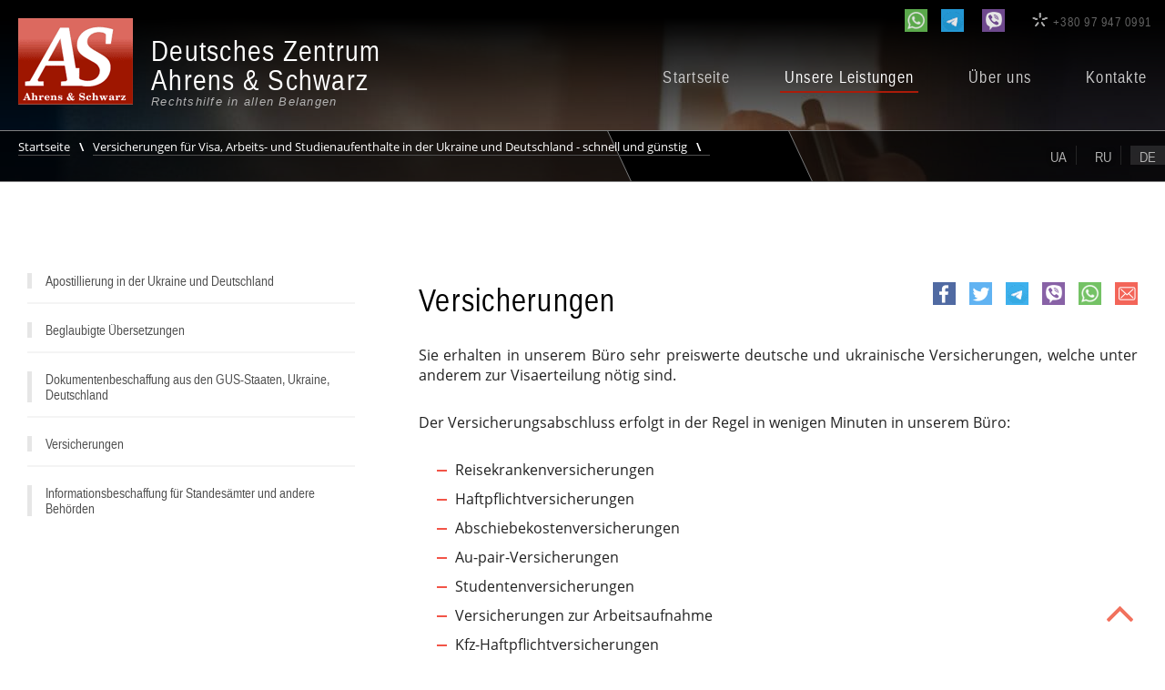

--- FILE ---
content_type: text/html; charset=utf-8
request_url: https://ahrens.kiev.ua/Versicherungen-333-de.html
body_size: 20960
content:
<!DOCTYPE html><html lang="de" itemscope itemtype="https://schema.org/Article"><head><link rel="preload" as="font" href="/fonts/LiberationSansNarrow-Regular.ttf" type="font/ttf" crossorigin><link rel="preload" as="font" href="/fonts/OpenSans-Regular.ttf" type="font/ttf" crossorigin><link rel="preload" as="font" href="/fonts/OpenSans-Bold.ttf" type="font/ttf" crossorigin><link rel="preconnect dns-prefetch" href="https://top100.rambler.ru"><link rel="preconnect dns-prefetch" href="https://counter.rambler.ru"><link rel="preconnect dns-prefetch" href="https://mat.ahrens.kiev.ua"><link rel="preconnect dns-prefetch" href="https://connect.facebook.net"><meta charset="utf-8"/><title>Versicherungen für Visa, Arbeits- und Studienaufenthalte in der Ukraine und Deutschland - schnell und günstig | Rechtsanwaltsgesellschaft Ahrens & Schwarz - Deutsches Zentrum Kiew/Ukraine</title><link rel="shortcut icon" href="/favicon.ico" type="image/x-icon" /><link rel="apple-touch-icon" href="/i/favicons/apple-touch-icon.png" /><link rel="apple-touch-icon" sizes="57x57" href="/i/favicons/apple-touch-icon-57x57.png" /><link rel="apple-touch-icon" sizes="72x72" href="/i/favicons/apple-touch-icon-72x72.png" /><link rel="apple-touch-icon" sizes="76x76" href="/i/favicons/apple-touch-icon-76x76.png" /><link rel="apple-touch-icon" sizes="114x114" href="/i/favicons/apple-touch-icon-114x114.png" /><link rel="apple-touch-icon" sizes="120x120" href="/i/favicons/apple-touch-icon-120x120.png" /><link rel="apple-touch-icon" sizes="144x144" href="/i/favicons/apple-touch-icon-144x144.png" /><link rel="apple-touch-icon" sizes="152x152" href="/i/favicons/apple-touch-icon-152x152.png" /><link rel="apple-touch-icon" sizes="180x180" href="/i/favicons/apple-touch-icon-180x180.png" /><meta name="description" content="Sie erhalten in unserem Büro sehr preiswerte deutsche und ukrainische Versicherungen für Visa und Aufenthaltsgenehmigungen"/><meta name="keywords" content="Versicherungen, Visa, Deutschland, Ukraine"/><meta name="generator" content="Textpattern CMS"/><meta name="viewport" content="width=device-width, initial-scale=1"/><meta name="robots" content="index, follow, noodp, noydir,max-image-preview:large,notranslate"/><meta name="format-detection" content="telephone=no"/><link rel="canonical" href="https://ahrens.kiev.ua/Versicherungen-333-de.html" /><!-- AMP: individual --><link rel="amphtml" href="https://ahrens.kiev.ua/Versicherungen-333-de.html?amp=1"><meta property="og:locale" content="de_DE" /><link rel="alternate" hreflang="uk" href="https://ahrens.kiev.ua/%D0%A1%D1%82%D1%80%D0%B0%D1%85%D1%83%D0%B2%D0%B0%D0%BD%D0%BD%D1%8F-333-ua.html" /><link rel="alternate" hreflang="ru" href="https://ahrens.kiev.ua/%D0%A1%D1%82%D1%80%D0%B0%D1%85%D0%BE%D0%B2%D0%B0%D0%BD%D0%B8%D0%B5-333-ru.html" /><link rel="alternate" hreflang="de" href="https://ahrens.kiev.ua/Versicherungen-333-de.html" /><meta property="fb:app_id" content="1366094896842719" /><meta property="og:title" content="Versicherungen für Visa, Arbeits- und Studienaufenthalte in der Ukraine und Deutschland - schnell und günstig | Rechtsanwaltsgesellschaft Ahrens & Schwarz - Deutsches Zentrum Kiew/Ukraine" /><meta property="og:description" content="Sie erhalten in unserem Büro sehr preiswerte deutsche und ukrainische Versicherungen für Visa und Aufenthaltsgenehmigungen" /><meta property="og:url" content="https://ahrens.kiev.ua/Versicherungen-333-de.html" /><meta property="og:type" content="website" /><meta property="og:image" content="https://ahrens.kiev.ua/images/63.png" /><meta property="og:image:width" content="800" /><meta property="og:image:height" content="800" /><meta name="twitter:creator" content="@Ahrens_Kiev_de" /><meta name="twitter:card" content="summary" /><meta name="twitter:site" content="@Ahrens_Kiev_de" /><meta name="twitter:domain" content="ahrens.kiev.ua" /><meta name="twitter:url" content="https://ahrens.kiev.ua/Versicherungen-333-de.html" /><meta name="twitter:title" content="Versicherungen für Visa, Arbeits- und Studienaufenthalte in der Ukraine und Deutschland - schnell und günstig | Rechtsanwaltsgesellschaft Ahrens & Schwarz - Deutsches Zentrum Kiew/Ukraine"><meta name="twitter:description" content="Sie erhalten in unserem Büro sehr preiswerte deutsche und ukrainische Versicherungen für Visa und Aufenthaltsgenehmigungen"><meta name="twitter:image" content="https://ahrens.kiev.ua/images/63.png" /><link rel="image_src" href="https://ahrens.kiev.ua/images/63.png" /><meta itemprop="image" content="https://ahrens.kiev.ua/images/63.png" /><meta property="vk:image" content="https://ahrens.kiev.ua/images/63.png" /><meta itemprop="author" content="Peter Ahrens" /><span itemprop="publisher" itemscope itemtype="https://schema.org/Organization"><meta itemprop="name" content="Rechtsanwaltsgesellschaft Ahrens & Schwarz - Deutsches Zentrum Kiew/Ukraine" /><span itemprop="logo" itemscope itemtype="https://schema.org/ImageObject"><meta itemprop="url" content="https://ahrens.kiev.ua/i/logo_ahrens.png"><meta itemprop="width" content="800"><meta itemprop="height" content="800"></span><meta itemprop="url" content="https://ahrens.kiev.ua" /></span><meta itemprop="dateModified" content="2026-01-26T00:54:31+0200" /><meta itemprop="datePublished" content="2016-01-01" /> <style>@font-face{font-family:Open-Sans;src:url(/fonts/OpenSans-Light.ttf)format('truetype');font-weight:300;font-display:swap}@font-face{font-family:Open-Sans;src:url(/fonts/OpenSans-Regular.ttf)format('truetype');font-weight:500;font-display:swap}@font-face{font-family:Open-Sans;src:url(/fonts/OpenSans-Bold.ttf)format('truetype');font-weight:700;font-display:swap}@font-face{font-family:liberationsansnarrow;src:url(/fonts/LiberationSansNarrow-Regular.ttf)format('truetype');font-weight:500;font-display:swap}body,ul,ol,p,div,span,button,header,article,footer{padding:0;margin:0;box-sizing:border-box}ul,ol{list-style:none}button:hover,button:focus{outline:none;box-shadow:0 0;border:none}body{color:#222;font:1em Open-Sans,sans}.width{max-width:1280px;margin:0 auto;padding:0 20px}a{color:#d40000;text-decoration:underline;cursor:pointer}a:hover{color:#222}a:visited{color:#960000;text-decoration:underline}a:active{color:red}h1,h2,h3{font-family:liberationsansnarrow;letter-spacing:1.25px;color:#000}h1{font-size:28px}h1 a{color:#000;text-decoration:none}h1 a:hover{color:#960000}header .width{position:relative;z-index:10}header div#start{z-index:8;height:500px;overflow:hidden;background:-webkit-linear-gradient(top,#000,rgba(0,0,0,.28) 60%),url(/i/slider.webp);background:linear-gradient(180deg,#000,rgba(0,0,0,.28) 60%),url(/i/slider.webp)}@media only screen and (max-width:1280px){header div#start{height:250px}}@media only screen and (max-width:1140px){header div#start{background:-webkit-linear-gradient(top,#000,rgba(0,0,0,.8) 60%);background:linear-gradient(180deg,#000,rgba(0,0,0,.8) 60%);top:-55px}}@media only screen and (max-width:920px){header div#start{background:-webkit-linear-gradient(top,#000,rgba(0,0,0,.8) 60%);background:linear-gradient(180deg,#000,rgba(0,0,0,.8) 60%);top:-40px}}@media only screen and (max-width:840px){header div#start{background:-webkit-linear-gradient(top,#000,rgba(0,0,0,.8) 60%);background:linear-gradient(180deg,#000,rgba(0,0,0,.8) 60%);top:-415px}}@media only screen and (max-width:320px){header div#start{background:-webkit-linear-gradient(top,#000,rgba(0,0,0,.8) 60%);background:linear-gradient(180deg,#000,rgba(0,0,0,.8) 60%);top:-380px}}header .phones{font-family:liberationsansnarrow;letter-spacing:1.25px;width:100%;text-align:right;right:0;top:10px;color:#666;position:absolute}header .phones .social{vertical-align:middle;display:inline-block}header .phones span{display:inline-block;font-size:14px;margin-left:30px}header .phones span a{color:#666;text-decoration:none}header .phones span:before,a[role=banner]:before,article h3 span:first-child:before,.services-wrapper article ul li:before,.gm-address ul.phones li:before,.gm-address address:before,.owl-nav *,.sideright .social a:before,.phones .social a:before,.footer-wrapper .items:nth-child(3) a:before,.btn-up a{background:url([data-uri])}header .phones span:before{content:"";float:left;background-position:-126px 0;width:18px;height:17px;margin:-2.5px 5px 0 0}header .phones span:nth-child(2):before{background-position:-126px 0}header .phones span:nth-child(3):before{background-position:-180px 0}header .phones span:nth-child(4):before{background-position:-180px 0;margin:-2px 5px 0 0}header .phones span:nth-child(4){font-size:1em;color:#fff}@media only screen and (max-width:1300px){header .phones{right:15px}}@media only screen and (max-width:780px){header .phones span{display:none}header .phones span:last-child{display:inline-block}header .phones span:last-child:before{background-position:-180px 0;margin:-2px 5px 0 0}}a[role=banner]{display:block;float:left;margin:40px 30px 0 0;color:#fff;text-decoration:none;width:400px;-webkit-transition:ease .3s;transition:ease .3s;position:absolute}a[role=banner] h1,a[role=banner] h2.ueberschrift1{color:#fff}a[role=banner]:hover{-webkit-animation:logo-hover 1s ease;animation:logo-hover 1s ease;-webkit-animation-iteration-count:infinite;animation-iteration-count:infinite}@-webkit-keyframes logo-hover{0%{opacity:1}50%{opacity:.9;color:#ccc}100%{opacity:1}}@keyframes logo-hover{0%{opacity:1}50%{opacity:.9;color:#ccc}100%{opacity:1}}a[role=banner]:before{content:"";float:left;width:126px;height:95px;margin:-20px 20px 0 0}a[role=banner] h1,a[role=banner] h2.ueberschrift1{font-size:2em;font-weight:300;line-height:1;padding:0;margin:0}a[role=banner] h3{line-height:1;padding:0;margin:0;font:italic .8em Arial;color:#b3b3b3}@media only screen and (max-width:1140px){a[role=banner]{}a[role=banner]:before{-webkit-transform:scale(.6);transform:scale(.6);margin:-22.5px 0 0}}@media only screen and (max-width:780px){a[role=banner]{margin-top:50px}}@media only screen and (max-width:500px){a[role=banner]{display:flex;flex-direction:column;width:180px}a[role=banner] h1,a[role=banner] h2.ueberschrift1{font-size:1.2em}a[role=banner] h3{font-size:.6em}}button#menu{display:none}header nav#nav{position:absolute;display:block;right:0;text-align:right;padding-top:70px;font:1.1em liberationsansnarrow;letter-spacing:1.25px}header nav#nav a,header nav#nav a:visited{text-decoration:none;margin:0 0 0 50px;padding:5px;border-bottom:none;display:inline-block;color:#ccc;-webkit-transition:.4s;transition:.4s;border-bottom:solid 1px transparent}header nav#nav a.active{color:#fff;border-bottom:solid 2px #ab1b09}header nav#nav a:hover{color:#fff;border-bottom:solid 1px rgba(236,236,236,.125)}header nav#nav a.active:hover{color:#fff;border-bottom:solid 2px #ab1b09}header nav#nav li{display:inline-block;position:relative}header nav#nav ul ul{position:absolute;z-index:99;left:-9999px;opacity:0;-webkit-transition:.25s ease opacity;transition:.25s ease opacity}header nav#nav ul li:hover ul{left:55px;opacity:1}header nav#nav ul ul a{white-space:nowrap;margin:0}header nav#nav ul ul li{font-size:.8em;float:left;background:rgba(0,0,0,.8);width:100%;min-width:200px;text-align:left;padding:5px 0 0 20px}@media only screen and (max-width:1300px){header nav#nav{margin-right:15px}}@media only screen and (max-width:920px){button#menu{float:right;background:0 0;border:none;font-weight:700;cursor:pointer;display:block;position:relative;z-index:30}button#menu:before{content:"";position:absolute;top:70px;right:20px;background:url(../i/png24.webp);background-position:-126px -17px;width:43px;height:36px}header nav#nav{display:none;width:100%;margin:50px 0 0;padding:0;background:#222;z-index:29;border:1px solid #353535}header nav#nav a,header nav#nav a:visited{display:block;padding:1em 0;text-align:center;border-bottom:1px solid #353535;border-right:1px solid #353535;text-decoration:none;margin:0 100px 0 0;font-size:1.8em;-webkit-transition:none;transition:none}header nav#nav a:last-child,header nav#nav a:hover:last-child{border-bottom:none}header nav#nav a.active{background:#272727;border-bottom:1px solid #353535}header nav#nav a:hover,header nav#nav a.active:hover{color:#fff;background:#212121;border-bottom:1px solid #353535}header nav#nav.show{display:block}header nav#nav li{display:block;z-index:100}header nav#nav ul ul{display:none}}@media only screen and (max-width:780px){button#menu:before{top:55px}header nav#nav{margin:35px 0 0}}.lang{font-family:liberationsansnarrow;text-transform:uppercase;margin:35px 0 10px}header .lang{position:absolute;right:0;top:100px;float:right}.lang a,.lang a:visited{color:#b3b3b3;text-decoration:none;text-shadow:0 0 5px #000;display:inline-block;padding:3px 10px 0;margin:0 0 0 10px;border-right:1px solid rgba(236,236,236,.125);-webkit-transition:.3s;transition:.3s;text-shadow:0 0 5px #000}.lang a:hover{color:#fff}.lang a:last-child{border:none}.lang a.active{background:rgba(236,236,236,.125);text-shadow:none}@media only screen and (max-width:1300px){.lang{right:15px}}@media only screen and (max-width:780px){.lang{top:90px}header .lang a,header .lang a:visited{color:#fff}header .lang a.active{background:rgba(236,236,236,.6);color:#000}}main{margin-top:80px}main h1{font-weight:300;font-size:2.1em;text-align:left;position:relative}main h2{font-weight:300;font-size:2.1em;text-align:center;position:relative}.general-page h2:before{content:"";position:absolute;left:50%;bottom:-10px;margin-left:-100px;width:200px;height:1px;background:#ff2a2a}.services-wrapper{display:-webkit-box;display:-ms-flexbox;display:flex;-ms-flex-wrap:wrap;flex-wrap:wrap;-webkit-box-pack:center;-ms-flex-pack:center;justify-content:center;margin-top:60px}.services-wrapper article{width:360px;margin-bottom:50px}.services-wrapper article:nth-child(3n-1){margin-left:60px;margin-right:60px}.services-wrapper article h3{height:57.5px;margin:0;border-bottom:1px solid rgba(204,204,204,.8)}.services-wrapper article h3 a,.services-wrapper article h3 a:visited{color:#000;font-size:1em;font-weight:300;text-decoration:none;display:-webkit-box;display:-ms-flexbox;display:flex;-webkit-box-align:center;-ms-flex-align:center;align-items:center}.services-wrapper article h3 a:hover{text-decoration:underline}.services-wrapper article h3 span:first-child{display:block;width:51px;min-width:51px;height:51px;border-radius:51px;background:#ef604a;margin:0 10px 0 15px}article h3 span:first-child:before{content:"";float:left;width:32px;height:25px;margin:12px 0 0 11px}article h3 span.caps:first-child:before{display:none}article h3:hover span:first-child:before{-webkit-animation:icons-hover 1s linear;animation:icons-hover 1s linear}@-webkit-keyframes icons-hover{0%{-webkit-transform:rotate(0);transform:rotate(0)}8%{-webkit-transform:rotate(30deg);transform:rotate(30deg)}17%{-webkit-transform:rotate(0);transform:rotate(0)}25%{-webkit-transform:rotate(-25deg);transform:rotate(-25deg)}33%{-webkit-transform:rotate(0);transform:rotate(0)}42%{-webkit-transform:rotate(20deg);transform:rotate(20deg)}50%{-webkit-transform:rotate(0);transform:rotate(0)}58%{-webkit-transform:rotate(-10deg);transform:rotate(-10deg)}67%{-webkit-transform:rotate(0);transform:rotate(0)}75%{-webkit-transform:rotate(5deg);transform:rotate(5deg)}84%{-webkit-transform:rotate(0);transform:rotate(0)}92%{-webkit-transform:rotate(-2deg);transform:rotate(-2deg)}100%{-webkit-transform:rotate(0);transform:rotate(0)}}@keyframes icons-hover{0%{-webkit-transform:rotate(0);transform:rotate(0)}8%{-webkit-transform:rotate(30deg);transform:rotate(30deg)}17%{-webkit-transform:rotate(0);transform:rotate(0)}25%{-webkit-transform:rotate(-25deg);transform:rotate(-25deg)}33%{-webkit-transform:rotate(0);transform:rotate(0)}42%{-webkit-transform:rotate(20deg);transform:rotate(20deg)}50%{-webkit-transform:rotate(0);transform:rotate(0)}58%{-webkit-transform:rotate(-10deg);transform:rotate(-10deg)}67%{-webkit-transform:rotate(0);transform:rotate(0)}75%{-webkit-transform:rotate(5deg);transform:rotate(5deg)}84%{-webkit-transform:rotate(0);transform:rotate(0)}92%{-webkit-transform:rotate(-2deg);transform:rotate(-2deg)}100%{-webkit-transform:rotate(0);transform:rotate(0)}}article.consult h3 span:first-child:before{background-position:-126px -53px}article.family h3 span:first-child:before{background-position:-158px -53px;margin-top:14px}article.documents h3 span:first-child:before{background-position:-190px -53px}article.passport h3 span:first-child:before{background-position:-222px -53px;margin-top:13px}article.naturalization h3 span:first-child:before{background-position:-126px -78px;margin-top:13px}article.work h3 span:first-child:before{background-position:-158px -78px}article.emigration h3 span:first-child:before{background-position:-190px -78px;margin-left:10px;margin-top:13px}article.visa h3 span:first-child:before{background-position:-222px -78px;margin-left:10px}article.education h3 span:first-child:before{background-position:-169px -28px;margin-top:13px}article.tourism h3 span:first-child:before{background-position:-126px -103px;margin-left:10px}article.estate h3 span:first-child:before{background-position:-201px -28px}.services-wrapper article ul{padding:10px 0 0 35px}.services-wrapper article ul li{margin-bottom:5px}.services-wrapper article ul li:before{content:"";float:left;background-position:-198px 0;width:12px;height:10px;margin:4px 7px 0 0;position:absolute}.services-wrapper article ul li a{color:#4d4d4d;font:.9em Arial;letter-spacing:.5px;display:block;padding-left:20px}.services-wrapper article ul li a:visited{color:#222}.services-wrapper article ul li a:hover{color:#d40000}@media only screen and (max-width:1180px){.services-wrapper{-webkit-box-pack:center;-ms-flex-pack:center;justify-content:center}.services-wrapper article:nth-child(n+1){margin-left:20px}.services-wrapper article:nth-child(n){margin-right:20px}main{margin-top:20px}}@media only screen and (max-width:850px){.services-wrapper article{width:340px}.services-wrapper article h3 span:first-child{margin:0 10px 0 0}}@media only screen and (max-width:815px){.services-wrapper article{margin-bottom:10px;width:300px}.services-wrapper article ul{display:none}.services-wrapper article h3{border-bottom:none}}@media only screen and (max-width:500px){.services-wrapper article{margin-bottom:30px}}.news-wrapper{position:relative;z-index:2;margin-top:60px;overflow:hidden}.news-wrapper .width{max-width:1200px}.news-wrapper h2{margin:0;padding:60px 0 20px;color:#fff;z-index:20}.news-wrapper h2::before{display:none}.news-wrapper a.all-news{display:block;text-align:center;position:relative;z-index:3;font-size:.7em;color:#ccc;margin-bottom:30px}.news-wrapper a.all-news:hover{color:#ff5c4a;text-decoration:none}#slider-news{position:relative;z-index:4}#slider-news .items{background:rgba(0,0,0,.7);padding:20px 40px 50px;color:#fff;min-height:350px}#slider-news .items .items-wrapper{display:-webkit-box;display:-ms-flexbox;display:flex;-webkit-box-align:center;-ms-flex-align:center;align-items:center}#slider-news .items time{color:#ff5c4a;text-align:center;font-size:1.3em;font-weight:700;line-height:1;margin:0 30px 15px 0}#slider-news .items time span{display:block;font-size:2.6em}#slider-news .items h3{font-weight:300;font-family:open sans;font-size:1.5em;margin-top:10px;padding:0}#slider-news .items h3 a{color:#fff;text-decoration:none}#slider-news .items h3 a:hover{color:#ff5c4a}#slider-news .items p{text-align:justify;font-size:.9em;letter-spacing:.9px;font-weight:300;color:#fff;text-shadow:0 0 5px #000}#slider-news .items a.more{float:right;color:#ff5c4a;font-weight:700}#slider-news .items a.more:hover{color:#fff}#slider-news .owl-dots{bottom:20px}.owl-nav{display:inline;position:relative;z-index:2;top:-180px}.owl-nav *{display:inline-block;width:17px;height:29px;background-position:-210px 0;opacity:.5;overflow:hidden;text-indent:999px;margin-left:-40px}.owl-nav *:hover{opacity:1}.owl-nav .owl-next{-webkit-transform:rotate(180deg);transform:rotate(180deg);float:right;margin:-50px -40px 0 0}.slider-news-bg{position:absolute;top:0;z-index:1;background:url(../i/bg_news.webp);width:200%;height:520px;-webkit-transition:.3s ease;transition:.3s ease}.slider-news-bg:before{content:"";position:absolute;z-index:2;background:-webkit-linear-gradient(top,#000,rgba(0,0,0,.28) 60%);background:linear-gradient(180deg,#000,rgba(0,0,0,.28) 60%);width:100%;height:100%}@media only screen and (max-width:600px){.news-wrapper{padding-bottom:40px}.items-wrapper{flex-direction:column}#slider-news .items h3{text-align:center}#slider-news .items{padding:20px 40px 10px;min-height:150px}#slider-news .items p{display:none}#slider-news .owl-dots{bottom:0}}h2#partner{margin-top:70px}.partner-wrapper{margin-bottom:40px}.partner-wrapper .width{width:1200px}#slider-partner{width:100%}#slider-partner .items{padding-top:30px;width:100%}#slider-partner .items img{width:auto;height:auto;margin:0 auto}#slider-partner .owl-nav.disabled{display:inline;top:-50px}@media only screen and (max-width:1340px){#slider-partner .owl-nav.disabled{display:none}}.map-info{position:absolute}.google-map{width:100%;height:550px;border-bottom:1px solid #5e5e5e;overflow:hidden;background-image:url(/i/maps/1905x550.webp)}.gm-address{position:relative;width:320px;z-index:10;margin:80px 0 -420px 40px;padding:40px;border-radius:10px;background:rgba(0,0,0,.35);color:#fff}.gm-address h3{color:#b3b3b3;font-weight:300;font-size:1.4em;margin:0}.gm-address address{margin:20px 0 30px;font-style:normal;font-size:.9em;letter-spacing:.3px}.gm-address address:before{content:"";float:left;background-position:-227px 0;width:23px;height:33px;margin:3px 15px 0 0}.gm-address a.write-us{color:#fff;text-decoration:none;border-bottom:1px dotted #ccc;-webkit-transition:.2s ease;transition:.2s ease}.gm-address a.write-us:hover{border-bottom:1px dotted transparent}.gm-address ul.phones{margin-top:30px;font-size:.95em;font-family:liberationsansnarrow;letter-spacing:1.25px;font-weight:300}.gm-address ul.phones li{margin-bottom:7.5px}.gm-address ul.phones li:before{content:"";float:left;background-position:-126px 0;width:18px;height:17px;margin:-3px 7.5px 0 0;opacity:.5}.gm-address ul.phones li:nth-child(2):before{background-position:-180px 0}.gm-address ul.phones li:nth-child(3):before{background-position:-235px -33px;margin:-2px 5px 0 2px}@media only screen and (max-width:1400px){.google-map{background-image:url(/i/maps/1366x550.webp)}}@media only screen and (max-width:1050px){.google-map{background-image:url(/i/maps/1024x550.webp)}}@media only screen and (max-width:890px){.gm-address{position:static;width:320px;height:550px;float:left;margin:10px 0 0 -30px;border-radius:0;background:rgba(0,0,0,.9);border-bottom:1px solid #5e5e5e}.google-map{margin:50px 0 0;width:auto;height:550px;border-bottom:1px solid #5e5e5e}.map-info{position:static}}@media only screen and (max-width:840px){.gm-address{width:calc(100% + 50px);height:auto;float:none;background:rgba(0,0,0,.9);border-bottom:1px solid #5e5e5e;display:-webkit-box;display:-ms-flexbox;display:flex;-webkit-box-pack:center;-ms-flex-pack:center;justify-content:center;-ms-flex-wrap:wrap;flex-wrap:wrap;padding-left:10px;padding-right:10px}.gm-address>*{margin:0 10px 30px;min-width:220px}.google-map{margin:0;width:auto;height:350px;border-bottom:1px solid #5e5e5e;background-image:url(/i/maps/834x350.webp)}.map-info{position:static}}@media only screen and (max-width:770px){.google-map{background-image:url(/i/maps/768x350.webp)}}@media only screen and (max-width:645px){.google-map{background-image:url(/i/maps/645x350.webp)}}@media only screen and (max-width:420px){.google-map{background-image:url(/i/maps/414x350.webp)}}@media only screen and (max-width:365px){.google-map{background-image:url(/i/maps/360x350.webp)}}footer{background:#2e2e2e;min-height:200px;color:#fff;padding-bottom:40px}footer h3{color:#fff;font-size:1.8em;font-weight:300;margin-bottom:0}footer p.legal{font-size:.8em;margin-top:0}.footer-wrapper{display:-webkit-box;display:-ms-flexbox;display:flex;-webkit-box-pack:justify;-ms-flex-pack:justify;justify-content:space-between}.footer-wrapper .items:nth-child(1){margin-left:40px}.footer-wrapper .items:nth-child(2) h3{font-size:1.2em;letter-spacing:1.5px;margin-top:40px}.footer-wrapper .items:nth-child(2) ul{width:130px;float:left;margin:10px 40px 0 15px}.footer-wrapper .items:nth-child(2) ul.two{margin-top:-15px}.footer-wrapper .items:nth-child(2) ul li{font-size:.75em;letter-spacing:1px;margin-bottom:10px;margin-left:10px}.footer-wrapper .items:nth-child(2) ul li a{color:#b3b3b3;text-decoration:none;border-bottom:1px solid #3b3b3b;-webkit-transition:.2s ease;transition:.2s ease}.footer-wrapper .items:nth-child(2) ul li a:hover{color:#fff}.footer-wrapper .items:nth-child(3) h3{font-size:1.2em;letter-spacing:1.5px;margin-top:40px}.footer-wrapper .items:nth-child(3) a{display:block;float:left;width:22px;height:20px;text-indent:999px;overflow:hidden;position:relative;margin:10px 10px 0 0;color:transparent}.footer-wrapper .items:nth-child(3) a:before{content:"";background-position:0 -95px;position:absolute;left:0;width:22px;height:20px;opacity:.4;-webkit-transition:.3s ease;transition:.3s ease}.footer-wrapper .items:nth-child(3) a.tw:before{background-position:-22px -95px}.footer-wrapper .items:nth-child(3) a.vk:before{background-position:-44px -95px}.footer-wrapper .items:nth-child(3) a.fb:before{background-position:-66px -95px}.footer-wrapper .items:nth-child(3) a.li:before{background-position:-66px -115px}.footer-wrapper .items:nth-child(3) a.xi:before{background-position:-158px -103px}.footer-wrapper .items:nth-child(3) a.mail:before{background-position:-88px -95px}.footer-wrapper .items:nth-child(3) a:hover:before{opacity:.8}.footer-wrapper .items:nth-child(3) a:active:before{opacity:1}@media only screen and (max-width:880px){.footer-wrapper{-ms-flex-wrap:wrap;flex-wrap:wrap;-webkit-box-pack:center;-ms-flex-pack:center;justify-content:center}.footer-wrapper .items{margin:0 30px 40px}}@media only screen and (max-width:750px){.footer-wrapper .items:nth-child(2){display:none}}body.article header{background:url(../i/slider.jpg);width:100%;height:200px;position:relative;margin-bottom:0}body.article header:before{content:"";position:absolute;z-index:1;background:-webkit-linear-gradient(#000 10%,rgba(0,0,0,.28));background:linear-gradient(#000 10%,rgba(0,0,0,.28));width:100%;height:100%}body.article .phones,body.article .lang{z-index:3}body.article .lang{top:125px}.breadcrumb{background:rgba(0,0,0,.7);width:100%;height:57px;position:absolute;bottom:0;z-index:2;color:#fff;border-top:solid 1px gray;border-bottom:solid 1px gray}.breadcrumb strong{display:block;font-weight:700;font-size:.9em;margin-top:7.5px}.breadcrumb nav{font-size:.8em}.breadcrumb a,.breadcrumb a:visited{color:#fff;text-decoration:none;border-bottom:solid 1px #4e4e4e;-webkit-transition:.3s ease;transition:.3s ease}.breadcrumb a:hover{border-bottom:solid 1px #a8a8a8}.breadcrumb span:after{content:"\5C";margin:0 10px;font-weight:700}.breadcrumb span:last-child:after{display:none}.separator{position:absolute;top:-7.5px;right:400px;-webkit-transform:skew(25deg);transform:skew(25deg);width:200px;height:55px;background:#000;border-left:1px solid gray;border-right:1px solid gray;z-index:-1}@media only screen and (max-width:1140px){.separator{display:none}}@media only screen and (max-width:800px){.breadcrumb nav,.breadcrumb strong{display:none}body.article header{height:260px}}.main-wrapper{display:-webkit-box;display:-ms-flexbox;display:flex;padding:0 0 90px}.sideleft{min-width:360px;max-width:380px;padding:0 30px}.sideleft li{font-family:liberationsansnarrow;font-weight:500;font-size:.95em;border-bottom:2px solid rgba(153,153,153,.11)}.sideleft li:last-child{border-bottom:none}.sideleft li a{display:block;text-decoration:none;color:#4d4d4d;width:100%;height:100%;padding-bottom:15px;padding-top:20px}.sideleft li a span{display:block;border-left:5px solid #e6e6e6;padding-left:15px;-webkit-transition:.3s ease;transition:.3s ease}.sideleft li.active a span{border-color:#f25447}.sideleft li:hover a span{border-color:#000}.sideleft li.active a{color:#d40000}.sideright{margin-left:40px}.sideright .social{float:right;text-align:left;margin-top:30px;position:relative;z-index:2}.sideright .social a,.phones .social a{display:inline-block;width:25px;height:25px;background:#ccc;overflow:hidden;opacity:.9;transition:ease .3s;margin-left:15px}.sideright .social a.go{background:#dc472e}.sideright .social a.tw{background:#50abf1}.sideright .social a.vk{background:#44678d}.sideright .social a.fb{background:#3d5a98}.sideright .social a.li{background:#3d5a98}.sideright .social a.xi{background:#3d5a98}.sideright .social a.wh,.phones .social a.wh{background:#65bc54}.sideright .social a.vb,.phones .social a.vb{background:#7b519d}.sideright .social a.tg,.phones .social a.tg{background:#29a9eb}.sideright .social a.mail{background:#f25447}.sideright .social a.print{background:#f25447}.sideright .social a:before,.phones .social a:before{content:"";float:left;width:22px;height:20px}.sideright .social a.go:before{background-position:0 -95px;margin:3px 0 0 2px}.sideright .social a.tw:before{background-position:-22px -95px;margin:3px 0 0 2px}.sideright .social a.vk:before{background-position:-44px -95px;margin:3px 0 0 1px}.sideright .social a.fb:before{background-position:-66px -95px;margin:3px 0 0 1px}.sideright .social a.li:before{background-position:-66px -115px;margin:3px 0 0 1px}.sideright .social a.xi:before{background-position:-158px -103px;margin:3px 0 0 1px}.sideright .social a.wh:before,.phones .social a.wh:before{background-position:-22px -115px;margin:3px 0 0 2px}.sideright .social a.vb:before,.phones .social a.vb:before{background-position:-44px -115px;margin:3px 0 0 2px}.sideright .social a.tg:before,.phones .social a.tg:before{background-position:-89px -115px;margin:3px 0 0 2px}.sideright .social a.mail:before{background-position:-88px -95px;margin:2px 0 0 1.5px}.sideright .social a.print:before{background-position:0 -115px;margin:2px 0 0 1.5px}.sideright .social a:hover,.phones .social a:hover{opacity:1}.sideright h1{text-align:left;font-weight:500;font-size:2.2em;position:relative;z-index:1}.sideright h2{text-align:left;font-weight:500;font-size:1.6em;margin-top:30px}.sideright h3{font-weight:500;font-size:1.3em;margin-top:30px}.sideright h2:before{display:none}.article-general-img{text-align:center;width:100%;margin-bottom:30px}.article-general-img img{width:auto;max-width:100%;height:auto}a.fancybox img{margin:7.5px 10px}.sideright p{text-align:justify;margin:0 0 30px}.sideright img{vertical-align:middle}.sideright ol{counter-reset:list;margin-left:40px}.sideright ol li:before{counter-increment:list;content:counter(list)". ";font-weight:700;margin-left:-20px}.sideright ul{margin:0 0 30px 40px}.sideright ul li:before{content:"";float:left;width:11px;height:1.5px;background:#f25447;margin:11px 5px 0 -20px}.sideright li{text-align:justify;margin-bottom:10px}p.alert{background:#f9f9f9;padding:40px;margin:40px 0;border-left:10px solid #f25447}.sideright table{width:100%;border-spacing:0}.sideright table td{border-bottom:1px solid gray;vertical-align:middle}.sideright table td p{margin-bottom:0}div.tabellendiv{overflow-x:auto}.ratingblock{display:inline-block;margin-top:20px;padding-bottom:8px;margin-bottom:8px}.loading{height:25px;background:url(../images/working.gif)50% no-repeat}ul.unit-rating{list-style:none;margin:0;padding:0;height:25px;position:relative;background:url(../i/star.png)repeat-x}.sideright ul.unit-rating li:before{display:none;margin:0}.unit-rating li{text-indent:-9e4px;padding:0;margin:0;float:left}.unit-rating li a{outline:none;display:block;width:25px;height:25px;text-decoration:none;text-indent:-9e3px;z-index:20;position:absolute;padding:0}.unit-rating li a:hover{background:url(../i/star.png)0;z-index:2;left:0}.unit-rating a.r1-unit{left:0}.unit-rating a.r1-unit:hover{width:25px}.unit-rating a.r2-unit{left:25px}.unit-rating a.r2-unit:hover{width:50px}.unit-rating a.r3-unit{left:50px}.unit-rating a.r3-unit:hover{width:75px}.unit-rating a.r4-unit{left:75px}.unit-rating a.r4-unit:hover{width:100px}.unit-rating a.r5-unit{left:100px}.unit-rating a.r5-unit:hover{width:125px}.unit-rating a.r6-unit{left:125px}.unit-rating a.r6-unit:hover{width:150px}.unit-rating a.r7-unit{left:150px}.unit-rating a.r7-unit:hover{width:175px}.unit-rating a.r8-unit{left:175px}.unit-rating a.r8-unit:hover{width:200px}.unit-rating a.r9-unit{left:200px}.unit-rating a.r9-unit:hover{width:225px}.unit-rating a.r10-unit{left:225px}.unit-rating a.r10-unit:hover{width:250px}.unit-rating li.current-rating{background:url(../i/star.png)0 100%;position:absolute;height:25px;display:block;text-indent:-9e3px;z-index:1}.thanks{color:#36aa3d}.similar-articles{background:#f9f9f9;padding:10px 60px;margin:40px 0}.similar-articles h3{font-size:1.4em;font-family:open sans}.similar-articles ul{margin-left:20px}.sideright .similar-articles ul li{text-align:left}.similar-articles ul li:before{background:#ccc;margin-left:-20px}.similar-articles ul li a,.similar-articles ul li a:visited{color:#333;text-decoration:none;font-size:.9em;-webkit-transition:.3s ease;transition:.3s ease}.similar-articles ul li a:hover{color:#000}@media only screen and (max-width:1310px){.sideright{padding-right:30px}}@media only screen and (max-width:1100px){.main-wrapper{-webkit-box-orient:vertical;-webkit-box-direction:reverse;-ms-flex-direction:column-reverse;flex-direction:column-reverse}.sideright{max-width:860px;margin:0 auto;padding-right:0}}@media only screen and (max-width:900px){.sideright{width:100%;margin:0;padding:0 15px}.sideright h1{clear:both}.sideright .social{margin-bottom:20px}.sideright li{text-align:left}.sideleft{min-width:auto;max-width:auto}}.list-articles-wrapper{display:-webkit-box;display:-ms-flexbox;display:flex;-ms-flex-wrap:wrap;flex-wrap:wrap;-webkit-box-pack:center;-ms-flex-pack:center;justify-content:center;margin-top:60px}.list-articles-wrapper article{width:316px;margin:0 30px 60px}.image-wrapper{width:316px;height:164px;overflow:hidden;position:relative}.image-wrapper h2{width:100%;text-align:center;position:absolute;bottom:0;font-size:1em;font-weight:700;background:rgba(0,0,0,.5);padding:7.5px 0 10px;margin:0;color:#fff}.list-articles-wrapper img{width:100%;border-top:8px solid #ef604a}article .image-wrapper:before{content:"";position:absolute;width:316px;height:200px;background:-webkit-radial-gradient(transparent,transparent);background:radial-gradient(transparent,transparent);-webkit-transition:.3s ease;transition:1s ease}article:hover .image-wrapper:before{background:-webkit-radial-gradient(rgba(239,96,74,.1),#ef604a);background:radial-gradient(rgba(239,96,74,.1),#ef604a)}.list-articles-wrapper a,.list-articles-wrapper a:visited{color:#000;text-decoration:none}.list-articles-wrapper p{text-align:justify;font-size:.8em;font-weight:500;padding-top:10px}main.contact{margin-top:0}.contact h1{position:absolute;z-index:5;padding:80px 0 0 130px}.contact .gm-address{position:absolute;z-index:5;background:rgba(0,0,0,.7);margin:140px 0 0 40px;max-width:350px;min-width:350px;width:100%}.contact .gm-address h4{font:500 1.1em liberationsansnarrow;letter-spacing:1.25px;color:#b3b3b3}.qr-wrapper{width:100%;text-align:center}.contact .gm-address img.qr{max-width:90px;width:100%;height:auto;padding:7.5px;background:#fff}.contact .google-map{height:800px}.contact .width form{max-width:650px;margin:80px auto 160px;padding:0}.contact form fieldset{border:none}.contact form legend{font:500 2.2em liberationsansnarrow;letter-spacing:1.25px;text-align:center;margin-bottom:30px}.contact form input[type=text],.contact form input[type=email],.contact textarea{box-sizing:border-box;width:100%;font-size:1em;padding:7.5px 20px;margin-bottom:20px;border-top:1px solid rgba(0,0,0,.18);border-left:5px solid #f25447;border-right:5px solid #f25447;border-bottom:1px solid rgba(0,0,0,.18);outline:none}.contact textarea{resize:vertical;height:140px;font-size:1.2em}.contact form input[type=text]:focus,.contact form input[type=email]:focus,.contact textarea:focus{border-top:1px solid rgba(0,0,0,.4);border-bottom:1px solid rgba(0,0,0,.4);outline:none}.contact .form-wrapper{width:100%;display:-webkit-box;display:-ms-flexbox;display:flex}.contact .form-wrapper *:first-child{margin-right:10px}.contact .form-wrapper *:last-child{margin-left:10px}.contact input[type=submit]{font:500 1.1em liberationsansnarrow;letter-spacing:1.25px;border:none;background:#ef604a;color:#fff;padding:10px 40px 7.5px;text-transform:uppercase;cursor:pointer;outline:none}.contact input[type=submit]:hover{background:#c8513e}.contact input[type=submit]:active{background:#000}.comError{margin-bottom:20px;color:#f25447}.comThanks{text-align:center;font-size:3em;margin:100px 0 200px}@media only screen and (max-width:890px){.contact h1{position:static;padding-left:30px;margin:-40px 0 -30px}.contact .gm-address{position:static;width:300px;height:550px;float:left;margin:50px 0 0 -30px;border-radius:0;background:rgba(0,0,0,.9);border-bottom:1px solid #5e5e5e}.contact .google-map{margin:50px 0 0;width:auto;height:550px;border-bottom:1px solid #5e5e5e}}@media only screen and (max-width:840px){.contact .gm-address{width:calc(100% + 50px);max-width:none;height:auto;float:none;background:rgba(0,0,0,.9);border-bottom:1px solid #5e5e5e}.contact .google-map{margin:0;width:auto;height:350px;border-bottom:1px solid #5e5e5e}}@media only screen and (max-width:470px){.contact .form-wrapper{-webkit-box-orient:vertical;-webkit-box-direction:normal;-ms-flex-direction:column;flex-direction:column}.contact .form-wrapper *:first-child{margin-right:0}.contact .form-wrapper *:last-child{margin-left:0}}.our-team .director{width:100%;background:#f9f9f9;margin:40px 0;border-left:10px solid #f25447;padding:20px 30px;display:-webkit-box;display:-ms-flexbox;display:flex;-webkit-box-align:center;-ms-flex-align:center;-ms-grid-row-align:center;align-items:center}.our-team .director img{margin-right:30px}.our-team .director h2{margin:0}.our-team .director span{font-weight:300;font-size:.9em;-webkit-hyphens:auto;-moz-hyphens:auto;-ms-hyphens:auto}.others-persons{display:-webkit-box;display:-ms-flexbox;display:flex;-ms-flex-wrap:wrap;flex-wrap:wrap;padding:0 0 0 10px;justify-content:space-between}.others-persons h2{margin:0;font-size:1.5em}.others-persons>div{width:390px;display:flex;padding:0 40px 40px 0}.others-persons>div>div{margin-left:30px}.others-persons span{font-weight:300;font-size:.9em;-webkit-hyphens:auto;-moz-hyphens:auto;-ms-hyphens:auto}@media print{header,.sideleft,.extravote-container,.social,.similar-articles,.ratingblock,footer{display:none}}.btn-up{width:40px;height:30px;position:fixed;bottom:30px;right:30px;background:rgba(255,255,255,.2);z-index:999}.btn-up a{text-indent:-999px;overflow:hidden;display:block;width:17px;height:29px;background-position:-210px 0;transform:rotate(90deg);margin:0 0 0 12px;opacity:.9}.btn-up a:hover{opacity:1}.web-developer{margin-top:30px}.web-developer a{color:#666;font-size:.8em;text-decoration:none}.verstecken{visibility:hidden}header p.telefon{color:#b3b3b3;font:italic .75em Arial;margin-top:5px}article a.schwarz{color:#000;font-weight:700;text-decoration:none}/**
 * Owl Carousel v2.1.0
 * Copyright 2013-2016 David Deutsch
 * Licensed under MIT (https://github.com/OwlCarousel2/OwlCarousel2/blob/master/LICENSE)
 */
.owl-carousel,.owl-carousel .owl-item{-webkit-tap-highlight-color:transparent;position:relative}.owl-carousel{display:none;width:100%;z-index:1}.owl-carousel .owl-stage{position:relative;-ms-touch-action:pan-Y}.owl-carousel .owl-stage:after{content:".";display:block;clear:both;visibility:hidden;line-height:0;height:0}.owl-carousel .owl-stage-outer{position:relative;overflow:hidden;-webkit-transform:translate3d(0,0,0)}.owl-carousel .owl-item{min-height:1px;float:left;-webkit-backface-visibility:hidden;-webkit-touch-callout:none}.owl-carousel .owl-item img{display:block;width:100%;-webkit-transform-style:preserve-3d}.owl-carousel .owl-dots.disabled,.owl-carousel .owl-nav.disabled{display:none}.owl-carousel .owl-dot,.owl-carousel .owl-nav .owl-next,.owl-carousel .owl-nav .owl-prev{cursor:pointer;cursor:hand;-webkit-user-select:none;-khtml-user-select:none;-moz-user-select:none;-ms-user-select:none;user-select:none}.owl-carousel.owl-loaded{display:block}.owl-carousel.owl-loading{opacity:0;display:block}.owl-carousel.owl-hidden{opacity:0}.owl-carousel.owl-refresh .owl-item{display:none}.owl-carousel.owl-drag .owl-item{-webkit-user-select:none;-moz-user-select:none;-ms-user-select:none;user-select:none}.owl-carousel.owl-grab{cursor:move;cursor:grab}.owl-carousel.owl-rtl{direction:rtl}.owl-carousel.owl-rtl .owl-item{float:right}.no-js .owl-carousel{display:block}.owl-carousel .animated{-webkit-animation-duration:1s;animation-duration:1s;-webkit-animation-fill-mode:both;animation-fill-mode:both}.owl-carousel .owl-animated-in{z-index:0}.owl-carousel .owl-animated-out{z-index:1}.owl-carousel .fadeOut{-webkit-animation-name:fadeOut;animation-name:fadeOut}@-webkit-keyframes fadeOut{0%{opacity:1}100%{opacity:0}}@keyframes fadeOut{0%{opacity:1}100%{opacity:0}}.owl-height{transition:height .5s ease-in-out}.owl-carousel .owl-item .owl-lazy{opacity:0;transition:opacity .4s ease}.owl-carousel .owl-item img.owl-lazy{-webkit-transform-style:preserve-3d;transform-style:preserve-3d}.owl-carousel .owl-video-wrapper{position:relative;height:100%;background:#000}.owl-carousel .owl-video-play-icon{position:absolute;height:80px;width:80px;left:50%;top:50%;margin-left:-40px;margin-top:-40px;background:url(/owl-carousel/owl.video.play.png) no-repeat;cursor:pointer;z-index:1;-webkit-backface-visibility:hidden;transition:-webkit-transform .1s ease;transition:transform .1s ease}.owl-carousel .owl-video-play-icon:hover{-webkit-transform:scale(1.3,1.3);-ms-transform:scale(1.3,1.3);transform:scale(1.3,1.3)}.owl-carousel .owl-video-playing .owl-video-play-icon,.owl-carousel .owl-video-playing .owl-video-tn{display:none}.owl-carousel .owl-video-tn{opacity:0;height:100%;background-position:center center;background-repeat:no-repeat;background-size:contain;transition:opacity .4s ease}.owl-carousel .owl-video-frame{position:relative;z-index:1;height:100%;width:100%}
/*!fancyBox v2.1.5 fancyapps.com | fancyapps.com/fancybox/#license*/.fancybox-wrap,.fancybox-skin,.fancybox-outer,.fancybox-inner,.fancybox-image,.fancybox-wrap iframe,.fancybox-wrap object,.fancybox-nav,.fancybox-nav span,.fancybox-tmp{padding:0;margin:0;border:0;outline:none;vertical-align:top}.fancybox-wrap{position:absolute;top:0;left:0;z-index:8020}.fancybox-skin{position:relative;background:#f9f9f9;color:#444;text-shadow:none;-webkit-border-radius:4px;-moz-border-radius:4px;border-radius:4px}.fancybox-opened{z-index:8030}.fancybox-opened .fancybox-skin{-webkit-box-shadow:0 10px 25px #00000080;-moz-box-shadow:0 10px 25px #00000080;box-shadow:0 10px 25px #00000080}.fancybox-outer,.fancybox-inner{position:relative}.fancybox-inner{overflow:hidden}.fancybox-type-iframe .fancybox-inner{-webkit-overflow-scrolling:touch}.fancybox-error{color:#444;font:14px/20px helvetica neue,Helvetica,Arial,sans-serif;margin:0;padding:15px;white-space:nowrap}.fancybox-image,.fancybox-iframe{display:block;width:100%;height:100%}.fancybox-image{max-width:100%;max-height:100%}#fancybox-loading,.fancybox-close,.fancybox-prev span,.fancybox-next span{background-image:url(/fancyBox/fancybox_sprite.png)}#fancybox-loading{position:fixed;top:50%;left:50%;margin-top:-22px;margin-left:-22px;background-position:0 -108px;opacity:.8;cursor:pointer;z-index:8060}#fancybox-loading div{width:44px;height:44px;background:url(/fancyBox/fancybox_loading.gif) 50% no-repeat}.fancybox-close{position:absolute;top:-18px;right:-18px;width:36px;height:36px;cursor:pointer;z-index:8040}.fancybox-nav{position:absolute;top:0;width:40%;height:100%;cursor:pointer;text-decoration:none;background:url(/fancyBox/blank.gif);-webkit-tap-highlight-color:#0000;z-index:8040}.fancybox-prev{left:0}.fancybox-next{right:0}.fancybox-nav span{position:absolute;top:50%;width:36px;height:34px;margin-top:-18px;cursor:pointer;z-index:8040;visibility:hidden}.fancybox-prev span{left:10px;background-position:0 -36px}.fancybox-next span{right:10px;background-position:0 -72px}.fancybox-nav:hover span{visibility:visible}.fancybox-tmp{position:absolute;top:-99999px;left:-99999px;visibility:hidden;max-width:99999px;max-height:99999px;overflow:visible!important}.fancybox-lock{overflow:hidden!important;width:auto}.fancybox-lock body{overflow:hidden!important}.fancybox-lock-test{overflow-y:hidden!important}.fancybox-overlay{position:absolute;top:0;left:0;overflow:hidden;display:none;z-index:8010;background:url(/fancyBox/fancybox_overlay.png)}.fancybox-overlay-fixed{position:fixed;bottom:0;right:0}.fancybox-lock .fancybox-overlay{overflow:auto;overflow-y:scroll}.fancybox-title{visibility:hidden;font:13px/20px helvetica neue,Helvetica,Arial,sans-serif;position:relative;text-shadow:none;z-index:8050}.fancybox-opened .fancybox-title{visibility:visible}.fancybox-title-float-wrap{position:absolute;bottom:0;right:50%;margin-bottom:-35px;z-index:8050;text-align:center}.fancybox-title-float-wrap .child{display:inline-block;margin-right:-100%;padding:2px 20px;background:0 0;background:#000c;-webkit-border-radius:15px;-moz-border-radius:15px;border-radius:15px;text-shadow:0 1px 2px #222;color:#fff;font-weight:700;line-height:24px;white-space:nowrap}.fancybox-title-outside-wrap{position:relative;margin-top:10px;color:#fff}.fancybox-title-inside-wrap{padding-top:10px}.fancybox-title-over-wrap{position:absolute;bottom:0;left:0;color:#fff;padding:10px;background:#000;background:#000c}@media only screen and (-webkit-min-device-pixel-ratio:1.5),only screen and (min--moz-device-pixel-ratio:1.5),only screen and (min-device-pixel-ratio:1.5){#fancybox-loading,.fancybox-close,.fancybox-prev span,.fancybox-next span{background-image:url(/fancyBox/fancybox_sprite@2x.png);background-size:44px 152px}#fancybox-loading div{background-image:url(/fancyBox/fancybox_loading@2x.gif);background-size:24px 24px}}</style> </head><body class="article"><header><div class="width" id="up"><a href="https://ahrens.kiev.ua/de.html" role="banner"><h2 class="ueberschrift1">Deutsches Zentrum Ahrens & Schwarz</h2><h3>Rechtshilfe in allen Belangen</h3></a><div class="phones"><div class="social"><a href="whatsapp://send?phone=%2B380979470991" class="wh" target="_blank" title="Kontakt per WhatsApp" rel="nofollow"></a><a href="tg://resolve?domain=Ahrens71" class="tg" target="_blank" title="Kontakt per Telegram" rel="nofollow"> </a> <a href="viber://chat?number=%2B380979470991" class="vb" target="_blank" title="Kontakt per Viber" rel="nofollow"></a></div><span itemprop="telephone">+380 97 947 0991</span> </div><button id="menu"></button><nav id="nav" class="hide"><ul><li><a href="https://ahrens.kiev.ua/de.html" > Startseite </a></li><li><a href="https://ahrens.kiev.ua/de.html#our_services" class="active" > Unsere Leistungen </a><ul><li><a rel="bookmark" href="https://ahrens.kiev.ua/J%C3%BCdische-Emigration-nach-Deutschland-Kontingentfl%C3%BCchtlingsverfahren-320-de.html" title="Jüdische Emigration / Kontingentflüchtlingsverfahren">Jüdische Emigration / Kontingentflüchtlingsverfahren</a></li><li><a rel="bookmark" href="https://ahrens.kiev.ua/Eheschlie%C3%9Fung-Ehescheidung-Familienzusammenf%C3%BChrung-Ukraine-Deutschland-293-de.html" title="Eheschließung / Ehescheidung / Familienzusammenführung">Eheschließung / Ehescheidung / Familienzusammenführung</a></li><li><a rel="bookmark" href="https://ahrens.kiev.ua/Studium-Ausbildung-300-de.html" title="Studium / Ausbildung">Studium / Ausbildung</a></li><li><a rel="bookmark" href="https://ahrens.kiev.ua/Dokumentenbeschaffung-Apostillierung-%C3%9Cbersetzung-294-de.html" title="Dokumentenbeschaffung / Apostillierung / Übersetzung">Dokumentenbeschaffung / Apostillierung / Übersetzung</a></li><li><a rel="bookmark" href="https://ahrens.kiev.ua/Auswandern-Firmengr%C3%BCndung-Ukraine-491-de.html" title="Auswandern und Firmengründung in der Ukraine">Auswandern und Firmengründung in der Ukraine</a></li><li><a rel="bookmark" href="https://ahrens.kiev.ua/Ethische-Leihmutterschaft-Ukraine-492-de.html" title="Ethische Leihmutterschaft in der Ukraine">Ethische Leihmutterschaft in der Ukraine</a></li><li><a rel="bookmark" href="https://ahrens.kiev.ua/Rechtsberatung-Vertretung-278-de.html" title="Rechtsberatung und Vertretung durch Rechtsanwälte">Rechtsberatung und Vertretung durch Rechtsanwälte</a></li><li><a rel="bookmark" href="https://ahrens.kiev.ua/Einb%C3%BCrgerung-Ausb%C3%BCrgerung-Staatsangeh%C3%B6rigkeitsfragen-296-de.html" title="Einbürgerung / Ausbürgerung / Staatsangehörigkeitsfragen">Einbürgerung / Ausbürgerung / Staatsangehörigkeitsfragen</a></li><li><a rel="bookmark" href="https://ahrens.kiev.ua/Unsere-Leistungen-Krieg-461-de.html" title="Unsere Leistungen im Krieg">Unsere Leistungen im Krieg</a></li><li><a rel="bookmark" href="https://ahrens.kiev.ua/Passangelegenheiten-Konsularangelegenheiten-Ukraine-Deutschland-295-de.html" title="Passangelegenheiten / Konsularangelegenheiten">Passangelegenheiten / Konsularangelegenheiten</a></li><li><a rel="bookmark" href="https://ahrens.kiev.ua/Aufenthaltsgenehmigung-Aufenthaltserlaubnis-Ukraine-494-de.html" title="Aufenthaltsgenehmigung / Aufenthaltserlaubnis in der Ukraine">Aufenthaltsgenehmigung / Aufenthaltserlaubnis in der Ukraine</a></li><li><a rel="bookmark" href="https://ahrens.kiev.ua/Immobilienkauf-Ukraine-357-de.html" title="Immobilienkauf in der Ukraine">Immobilienkauf in der Ukraine</a></li><li><a rel="bookmark" href="https://ahrens.kiev.ua/Sp%C3%A4taussiedlerverfahren-321-de.html" title="Spätaussiedlerverfahren / Deutsche Emigration">Spätaussiedlerverfahren / Deutsche Emigration</a></li><li><a rel="bookmark" href="https://ahrens.kiev.ua/Arbeit-Berufsanerkennung-Selbstst%C3%A4ndigkeit-Deutschland-314-de.html" title="Arbeitsaufnahme für Ukrainer in Deutschland, Visum, Arbeitserlaubnis, Aufenthaltserlaubnis und Berufsanerkennung">Arbeitsaufnahme für Ukrainer in Deutschland, Visum, Arbeitserlaubnis, Aufenthaltserlaubnis und Berufsanerkennung</a></li><li><a rel="bookmark" href="https://ahrens.kiev.ua/Firmengr%C3%BCndungen-Deutschland-394-de.html" title="Firmengründungen in Deutschland">Firmengründungen in Deutschland</a></li><li><a rel="bookmark" href="https://ahrens.kiev.ua/Firmengr%C3%BCndungen-Ukraine-412-de.html" title="Firmengründungen in der Ukraine">Firmengründungen in der Ukraine</a></li></ul></li><li><a href="Über-uns-290-de.html" > Über uns </a><ul><li><a rel="bookmark" href="https://ahrens.kiev.ua/%C3%9Cber-uns-290-de.html" title="Über uns">Über uns</a></li><li><a rel="bookmark" href="https://ahrens.kiev.ua/Unternehmensgeschichte-291-de.html" title="Unternehmensgeschichte">Unternehmensgeschichte</a></li><li><a rel="bookmark" href="https://ahrens.kiev.ua/rechtsanw%C3%A4lte-ukraine-deutschland-mitarbeiter--de.html" title="Mitarbeiter">Mitarbeiter</a></li><li><a rel="bookmark" href="https://ahrens.kiev.ua/Impressum-354-de.html" title="Impressum">Impressum</a></li><li><a rel="bookmark" href="https://ahrens.kiev.ua/Darum-wir-459-de.html" title="Darum wir">Darum wir</a></li><li><a rel="bookmark" href="https://ahrens.kiev.ua/Honorar-Verg%C3%BCtung-460-de.html" title="Honorar / Vergütung">Honorar / Vergütung</a></li></ul></li><li><a href="Kontakte--de.html" > Kontakte </a></li></ul></nav><div class="lang"><a href="https://ahrens.kiev.ua/Страхування-333-ua.html">ua</a><a href="https://ahrens.kiev.ua/Страхование-333-ru.html">ru</a><a href="https://ahrens.kiev.ua/Versicherungen-333-de.html" class="active" id="active">de</a></div></div><div class="breadcrumb" itemscope itemtype="http://schema.org/BreadcrumbList"><div class="width"><strong data-jq="title-breadcrumb"></strong><nav><span itemprop="itemListElement" itemscope itemtype="http://schema.org/ListItem"><a itemprop="item" href="https://ahrens.kiev.ua/de.html"><span itemprop="name">Startseite</span></a><meta itemprop="position" content="1" /></span><span itemprop="itemListElement" itemscope itemtype="http://schema.org/ListItem"><a itemprop="item" href="https://ahrens.kiev.ua/Dokumentenbeschaffung-Apostillierung-%C3%9Cbersetzung-294-de.html" title="Versicherungen für Visa, Arbeits- und Studienaufenthalte in der Ukraine und Deutschland - schnell und günstig - Deutsches Zentrum Ahrens & Schwarz"><span itemprop="name">Versicherungen für Visa, Arbeits- und Studienaufenthalte in der Ukraine und Deutschland - schnell und günstig</span><meta itemprop="position" content="2" /></a></span></nav><div class="separator"></div></div></div></header><main><div class="main-wrapper width"><aside class="sideleft"><nav> <ul><li ><a rel="bookmark" href="https://ahrens.kiev.ua/Apostillen-Apostillierung-Ukraine-Deutschland-308-de.html" title="Apostillierung in der Ukraine und Deutschland - Deutsches Zentrum Ahrens &amp; Schwarz"><span>Apostillierung in der Ukraine und Deutschland</span></a></li><li ><a rel="bookmark" href="https://ahrens.kiev.ua/Beglaubigte-%C3%9Cbersetzungen-Ukrainisch-Russisch-Deutsch-309-de.html" title="Beglaubigte Übersetzungen - Deutsches Zentrum Ahrens &amp; Schwarz"><span>Beglaubigte Übersetzungen</span></a></li><li ><a rel="bookmark" href="https://ahrens.kiev.ua/Dokumentenbeschaffung-aus-den-GUS-Staaten-Ukraine-Deutschland-313-de.html" title="Dokumentenbeschaffung aus den GUS-Staaten, Ukraine, Deutschland - Deutsches Zentrum Ahrens &amp; Schwarz"><span>Dokumentenbeschaffung aus den GUS-Staaten, Ukraine, Deutschland</span></a></li><li ><a rel="bookmark" href="https://ahrens.kiev.ua/Versicherungen-333-de.html" title="Versicherungen - Deutsches Zentrum Ahrens &amp; Schwarz"><span>Versicherungen</span></a></li><li ><a rel="bookmark" href="https://ahrens.kiev.ua/Informationsbeschaffung-f%C3%BCr-Standes%C3%A4mter-und-andere-Beh%C3%B6rden-335-de.html" title="Informationsbeschaffung für Standesämter und andere Behörden - Deutsches Zentrum Ahrens &amp; Schwarz"><span>Informationsbeschaffung für Standesämter und andere Behörden</span></a></li></ul></nav></aside><article class="sideright" role="article"><div class="social"><a href="//www.facebook.com/sharer.php?u=https://ahrens.kiev.ua/Versicherungen-333-de.html" class="fb" rel="nofollow">Facebook</a><a href="//twitter.com/share?url=https://ahrens.kiev.ua/Versicherungen-333-de.html&text=Versicherungen" class="tw" rel="nofollow">Twitter</a><a href="//t.me/share/url?text=Versicherungen&url=https://ahrens.kiev.ua/Versicherungen-333-de.html" class="tg" rel="nofollow">Telegram</a><a href="viber://forward?text=Versicherungen%20https://ahrens.kiev.ua/Versicherungen-333-de.html" class="vb" target="_blank" rel="nofollow">viber</a><a href="whatsapp://send?text=Versicherungen%20https://ahrens.kiev.ua/Versicherungen-333-de.html" class="wh" target="_blank" rel="nofollow">whatsapp</a><a href="mailto:?subject=Versicherungen&body=Versicherungen%20-%20https://ahrens.kiev.ua/Versicherungen-333-de.html" class="mail" target="_blank" onclick="_paq.push(['trackEvent', 'Klick', 'E-Mail', 'Versicherungen']);">e-mail</a></div><h1 itemprop="headline" data-jq="title-article">Versicherungen</h1><time datetime="2017-07-10T14:38:58+0000"></time><div itemprop="articleBody"><div class="article-general-img"></div><p>Sie erhalten in unserem Büro sehr preiswerte deutsche und ukrainische Versicherungen, welche unter anderem zur Visaerteilung nötig sind.</p><p>Der Versicherungsabschluss erfolgt in der Regel in wenigen Minuten in unserem Büro:</p><ul><li>Reisekrankenversicherungen</li><li>Haftpflichtversicherungen</li><li>Abschiebekostenversicherungen</li><li>Au-pair-Versicherungen</li><li>Studentenversicherungen</li><li>Versicherungen zur Arbeitsaufnahme</li><li>Kfz-Haftpflichtversicherungen</li><li>und alle weiteren üblichen Versicherungen</li></ul><p>Hierbei handelt es sich um deutsche Versicherungspolicen, von deutschen Gesellschaften zu sehr günstigen Tarifen.</p><p>Darüber hinaus haben wir natürlich auch ukrainische Versicherungen im Angebot.</p></div><div class="ratingblock"><div id="unit_long333"><ul id="unit_ul333" class="unit-rating" style="width:125px;"><li class="current-rating" style="width:101.47px;">Currently 4.06/5</li><li><a href="javascript:sndReq('MXwzMzN8My4yMi4xNzIuMTI4fDV8MjV8ZGU=','333')" title="Sehr schlecht" class="r1-unit rater" onclick="_paq.push(['trackEvent', 'Click', 'Rating', '1']);">1</a></li><li><a href="javascript:sndReq('MnwzMzN8My4yMi4xNzIuMTI4fDV8MjV8ZGU=','333')" title="Schlecht" class="r2-unit rater" onclick="_paq.push(['trackEvent', 'Click', 'Rating', '2']);">2</a></li><li><a href="javascript:sndReq('M3wzMzN8My4yMi4xNzIuMTI4fDV8MjV8ZGU=','333')" title="Normal" class="r3-unit rater" onclick="_paq.push(['trackEvent', 'Click', 'Rating', '3']);">3</a></li><li><a href="javascript:sndReq('NHwzMzN8My4yMi4xNzIuMTI4fDV8MjV8ZGU=','333')" title="Gut" class="r4-unit rater" onclick="_paq.push(['trackEvent', 'Click', 'Rating', '4']);">4</a></li><li><a href="javascript:sndReq('NXwzMzN8My4yMi4xNzIuMTI4fDV8MjV8ZGU=','333')" title="Sehr gut" class="r5-unit rater" onclick="_paq.push(['trackEvent', 'Click', 'Rating', '5']);">5</a></li></ul><p>(17 Leute, durchschnittlich: 4.06/5)</p></div></div><div class="similar-articles"><h3>Artikel mit ähnlicher Thematik</h3><ul><li><a rel="bookmark" href="https://ahrens.kiev.ua/Studienkolleg-Vorstudiengang-Deutschland-%C3%96sterreich-397-de.html" title="Studienkolleg / Vorstudiengang in Deutschland / Österreich"><span>Studienkolleg / Vorstudiengang in Deutschland / Österreich</span></a></li><li><a rel="bookmark" href="https://ahrens.kiev.ua/Universit%C3%A4tsstudium-Fachhochschulstudium-Deutschland-%C3%96sterreich-398-de.html" title="Universitätsstudium oder Fachhochschulstudium in Deutschland oder Österreich"><span>Universitätsstudium oder Fachhochschulstudium in Deutschland oder Österreich</span></a></li><li><a rel="bookmark" href="https://ahrens.kiev.ua/Studium-Universit%C3%A4ten-Deutschland-Englisch-317-de.html" title="Studium an Universitäten in Deutschland auf Englisch"><span>Studium an Universitäten in Deutschland auf Englisch</span></a></li><li><a rel="bookmark" href="https://ahrens.kiev.ua/Internatsbesuch-Deutschland-%C3%96sterreich-396-de.html" title="Internatsbesuch in Deutschland / Österreich"><span>Internatsbesuch in Deutschland / Österreich</span></a></li></ul></div></article></div></main><footer><div class="footer-wrapper width"><div class="items"><div class="lang"><a href="https://ahrens.kiev.ua/Страхування-333-ua.html">ua</a><a href="https://ahrens.kiev.ua/Страхование-333-ru.html">ru</a><a href="https://ahrens.kiev.ua/Versicherungen-333-de.html" class="active" id="active">de</a></div><h3>Deutsches Zentrum Ahrens & Schwarz</h3><p class="legal"> © 2004 - 2026 | All rights reserved </p><p><br /><!-- Top100 (Kraken) Widget --><span id="top100_widget"></span><!-- END Top100 (Kraken) Widget --><!-- Top100 (Kraken) Counter --> <script>!function(t,e,o){(t[o]=t[o]||[]).push(function(){try{t.top100Counter=new top100({project:2788567})}catch(t){}});var n=e.getElementsByTagName("script")[0],p=e.createElement("script"),o=function(){n.parentNode.insertBefore(p,n)};p.type="text/javascript",p.async=!0,p.src="/js/extern/top100.js","[object Opera]"==t.opera?e.addEventListener("DOMContentLoaded",o,!1):o()}(window,document,"_top100q");</script> <noscript><img src="//counter.rambler.ru/top100.cnt?pid=2788567" alt="Топ-100" width="88" height="31" /></noscript><!-- END Top100 (Kraken) Counter --></p><p class="web-developer"><a href="https://site2life.ru">Made in Site2life</a></p></div><div class="items"><h3>Beispieldokumente</h3><ul class="one"><li><a rel="bookmark" href="https://ahrens.kiev.ua/Zulassungsbescheide-Universit%C3%A4ten-Fachhochschulen-Deutschland-405-de.html" title="Beispieldokumente: Zulassungsbescheide für Universitäten und Fachhochschulen in Deutschland">Zulassungsbescheide für Universitäten und Fachhochschulen in Deutschland</a></li><li><a rel="bookmark" href="https://ahrens.kiev.ua/Deutsches-Visum-f%C3%BCr-Familienzusammenf%C3%BChrung-mit-Arbeitserlaubnis-404-de.html" title="Beispieldokumente: Deutsches Visum für die Familienzusammenführung mit Arbeitserlaubnis">Deutsches Visum für die Familienzusammenführung mit Arbeitserlaubnis</a></li><li><a rel="bookmark" href="https://ahrens.kiev.ua/Deutsche-Visa-f%C3%BCr-Familienzusammenf%C3%BChrung-Minderj%C3%A4hriger-403-de.html" title="Beispieldokumente: Deutsche Visa für die Familienzusammenführung Minderjähriger">Deutsche Visa für die Familienzusammenführung Minderjähriger</a></li><li><a rel="bookmark" href="https://ahrens.kiev.ua/Einreisevisum-nach-Deutschland-nach-Firmengr%C3%BCndung-Visum-f%C3%BCr-Ehegattennachzug-mit-Arbeitsgenehmigung-402-de.html" title="Beispieldokumente: Einreisevisum nach Deutschland nach Firmengründung und Visum für den Ehegattennachzug mit Arbeitsgenehmigung">Einreisevisum nach Deutschland nach Firmengründung und Visum für den Ehegattennachzug mit Arbeitsgenehmigung</a></li><li><a rel="bookmark" href="https://ahrens.kiev.ua/Beispieldokumente-f%C3%BCr-Sp%C3%A4taussiedler-341-de.html" title="Beispieldokumente: Beispieldokumente für Spätaussiedler">Beispieldokumente für Spätaussiedler</a></li></ul><ul class="two"><li><a rel="bookmark" href="https://ahrens.kiev.ua/ukrainisches-Bachelordiplom-mit-beglaubigter-%C3%9Cbersetzung-ins-Deutsche-Apostille-482-de.html" title="Beispieldokumente: ukrainisches Bachelordiplom mit beglaubigter Übersetzung ins Deutsche und Apostille">ukrainisches Bachelordiplom mit beglaubigter Übersetzung ins Deutsche und Apostille</a></li><li><a rel="bookmark" href="https://ahrens.kiev.ua/Beglaubigte-%C3%9Cbersetzung-Zeugnisses-%C3%BCber-Abschluss-Sekundarstufe-483-de.html" title="Beispieldokumente: Beglaubigte Übersetzung eines Zeugnisses über den Abschluss der Sekundarstufe II">Beglaubigte Übersetzung eines Zeugnisses über den Abschluss der Sekundarstufe II</a></li><li><a rel="bookmark" href="https://ahrens.kiev.ua/Beglaubigte-%C3%9Cbersetzung-einer-ukrainischen-Geburtsurkunde-mit-Apostille-484-de.html" title="Beispieldokumente: Beglaubigte Übersetzung einer ukrainischen Geburtsurkunde mit Apostille">Beglaubigte Übersetzung einer ukrainischen Geburtsurkunde mit Apostille</a></li><li><a rel="bookmark" href="https://ahrens.kiev.ua/Beglaubigte-%C3%9Cbersetzung-ukrainischer-Heiratsurkunde-mit-Apostille-485-de.html" title="Beispieldokumente: Beglaubigte Übersetzung ukrainischer Heiratsurkunde mit Apostille">Beglaubigte Übersetzung ukrainischer Heiratsurkunde mit Apostille</a></li></ul><ul class="two"></ul> </div><div class="items"><h3>Folgen Sie uns:</h3><a itemprop="sameAs" href="//twitter.com/Ahrens_Kiev_de" class="social tw" target="_blank" title="Twitter">Twitter</a><a itemprop="sameAs" href="//www.facebook.com/Ahrens.Schwarz.Kiew" class="social fb" target="_blank" title="Facebook">Facebook</a><a itemprop="sameAs" href="https://www.linkedin.com/company/ahrens-schwarz-kiew-ukraine/" class="social li" target="_blank" title="LinkedIn">LinkedIn</a><a itemprop="sameAs" href="https://www.xing.com/pages/ahrens-schwarz-gmbh-kiew-ukraine" class="social xi" target="_blank" title="XING">XING</a></div></div></footer><div class="btn-up"><a href="#up">^</a></div> <script type="application/ld+json">{"@context":"http://schema.org","@type":["Organization","LocalBusiness","LegalService","Attorney"],"name":"Deutsches Zentrum Ahrens & Schwarz","description":"Heirat und Scheidung, Rechtsberatung, Dokumentenbeschaffung, Übersetzungen durch allgemein beeidigte Dolmetscher, Apostillen und Beglaubigungen in der Ukraine und Deutschland","openingHours":["Mo-Fri 09:00-17:00"],"currenciesAccepted":"UAH, EUR","paymentAccepted":"Cash, Bank Transfer","url":"https://ahrens.kiev.ua/de.html","email":"office(at)ahrens.kiev.ua","telephone":"+380 97 947 0991","photo":{"@type":"ImageObject","url":"https://ahrens.kiev.ua/i/gruppenfoto_ahrens.jpg","width":1024,"height":636}, "logo":{"@type":"ImageObject","url":"https://ahrens.kiev.ua/i/logo_ahrens.png","width":800,"height":800}, "image": "https://ahrens.kiev.ua/i/logo_ahrens.png","priceRange":"€€€-€€€€","aggregateRating":{"@type": "AggregateRating","ratingValue":"4.06","ratingCount":"17","bestRating":"5","worstRating":"1"},"address":{"@type":"PostalAddress","addressCountry":"Ukraine","addressLocality":"Kiew","postalCode":"01004","streetAddress":"wul. Antonowytscha (ehem. Horkoho) 11, Büro 3"},"geo":{"@type":"GeoCoordinates","latitude":"50.438076","longitude":"30.513866"}}</script> <!-- javascript artikel --> <script type="text/javascript">
var xmlhttp
if(!xmlhttp&&typeof XMLHttpRequest!='undefined'){try{xmlhttp=new XMLHttpRequest();}catch(e){xmlhttp=false}}
function myXMLHttpRequest(){var xmlhttplocal;try{xmlhttplocal=new ActiveXObject("Msxml2.XMLHTTP")}catch(e){try{xmlhttplocal=new ActiveXObject("Microsoft.XMLHTTP")}catch(E){xmlhttplocal=false;}}
if(!xmlhttplocal&&typeof XMLHttpRequest!='undefined'){try{var xmlhttplocal=new XMLHttpRequest();}catch(e){var xmlhttplocal=false;alert('couldn\'t create xmlhttp object');}}
return(xmlhttplocal);}
function sndReq(vote,id_num){var theUL=document.getElementById('unit_ul'+id_num);var current_lang=document.getElementById('active').innerHTML;theUL.innerHTML='<div class="loading"></div>';xmlhttp.open('get','/rpc.php?v='+vote+'&l='+current_lang);xmlhttp.onreadystatechange=handleResponse;xmlhttp.send(null);}
function handleResponse(){if(xmlhttp.readyState==4){if(xmlhttp.status==200){var response=xmlhttp.responseText;var update=new Array();if(response.indexOf('|')!=-1){update=response.split('|');changeText(update[0],update[1]);}}}}
function changeText(div2show,text){var IE=(document.all)?1:0;var DOM=0;if(parseInt(navigator.appVersion)>=5){DOM=1};if(DOM){var viewer=document.getElementById(div2show);viewer.innerHTML=text;}else if(IE){document.all[div2show].innerHTML=text;}}

         </script> <script type="text/javascript">   var nav=document.getElementById('nav');function toggleClass(element,className){if(!element||!className){return;}
var classString=element.className,nameIndex=classString.indexOf(className);if(nameIndex==-1){classString+=' '+className;}
else{classString=classString.substr(0,nameIndex)+classString.substr(nameIndex+className.length);}
element.className=classString;}
menu.addEventListener('click',function(){toggleClass(nav,'show');});         </script> <!-- Matomo --><!-- Matomo Image Tracker--><noscript><img src="https://mat.ahrens.kiev.ua/check.php?idsite=15&amp;rec=1&amp;action_name=Translit" style="border:0" alt="" /></noscript><!-- End Matomo --> <script type="text/javascript">var _paq=window._paq=window._paq || [];_paq.push(['setRequestMethod', 'POST']);_paq.push(["setCustomVariable",1,"Type","Ahrens","visit"]);_paq.push(['trackPageView']);_paq.push(['enableLinkTracking']);(function(){var u="https://mat.ahrens.kiev.ua/";_paq.push(['setTrackerUrl',u+'check.php']);_paq.push(['setSiteId','15']);var d=document,g=d.createElement('script'),s=d.getElementsByTagName('script')[0];g.type='text/javascript';g.async=true;g.src=u+'check.js';s.parentNode.insertBefore(g,s);})();</script> <!-- End Matomo Code --></body></html> 